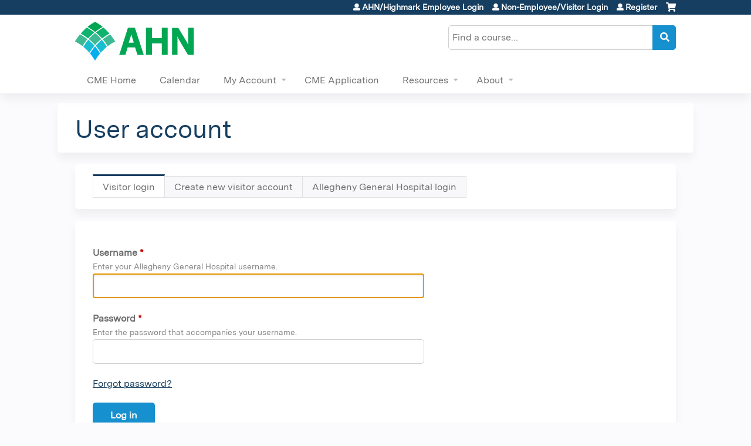

--- FILE ---
content_type: text/html; charset=utf-8
request_url: https://cme.ahn.org/fundamentals-of-oncology-2023/user/visitor-login?destination=my/activities/pending
body_size: 8117
content:
<!DOCTYPE html>
<!--[if IEMobile 7]><html class="iem7"  lang="en" dir="ltr"><![endif]-->
<!--[if lte IE 6]><html class="lt-ie10 lt-ie9 lt-ie8 lt-ie7"  lang="en" dir="ltr"><![endif]-->
<!--[if (IE 7)&(!IEMobile)]><html class="lt-ie10 lt-ie9 lt-ie8"  lang="en" dir="ltr"><![endif]-->
<!--[if IE 8]><html class="lt-ie10 lt-ie9"  lang="en" dir="ltr"><![endif]-->
<!--[if IE 9]><html class="lt-ie10"  lang="en" dir="ltr"><![endif]-->
<!--[if (gte IE 10)|(gt IEMobile 7)]><!--><html  lang="en" dir="ltr" prefix="content: http://purl.org/rss/1.0/modules/content/ dc: http://purl.org/dc/terms/ foaf: http://xmlns.com/foaf/0.1/ og: http://ogp.me/ns# rdfs: http://www.w3.org/2000/01/rdf-schema# sioc: http://rdfs.org/sioc/ns# sioct: http://rdfs.org/sioc/types# skos: http://www.w3.org/2004/02/skos/core# xsd: http://www.w3.org/2001/XMLSchema#"><!--<![endif]-->

<head>
  <!--[if IE]><![endif]-->
<link rel="dns-prefetch" href="//netdna.bootstrapcdn.com" />
<link rel="preconnect" href="//netdna.bootstrapcdn.com" />
<link rel="dns-prefetch" href="//kit.fontawesome.com" />
<link rel="preconnect" href="//kit.fontawesome.com" />
<meta charset="utf-8" />
<link rel="shortcut icon" href="https://cme.ahn.org/sites/all/themes/ce_next/favicon.ico" type="" />
<meta name="generator" content="Drupal 7 (https://www.drupal.org)" />
<link rel="canonical" href="https://cme.ahn.org/fundamentals-of-oncology-2023/user/visitor-login" />
<link rel="shortlink" href="https://cme.ahn.org/user/visitor-login" />
  <title>User account | Allegheny General Hospital</title>

      <meta name="MobileOptimized" content="width">
    <meta name="HandheldFriendly" content="true">
    <meta name="viewport" content="width=device-width">
  
  <link type="text/css" rel="stylesheet" href="/sites/default/files/advagg_css/css__YZMmyCjxADNsxWJVyzxskiYBiPsGboww8DDJoAv1iVA__PqGVjSeXe3e-YM4xspxCavDlyydtEB28TRpZPTEwV5I__1pBwz_HTxEW3FT9rwrRX2NnPvBj92sC6BKEvLor1Rmo.css" media="all" />
<link type="text/css" rel="stylesheet" href="/sites/default/files/advagg_css/css__Bqg1SDmp9CAe6XEIkqmrkRsGk0iHTZHCcB95hCAlYnY__pvxzJdEyVw_5TVP2BBc6RFQHZTlmfsgpKtyMTJgxw8o__1pBwz_HTxEW3FT9rwrRX2NnPvBj92sC6BKEvLor1Rmo.css" media="screen" />
<link type="text/css" rel="stylesheet" href="/sites/default/files/advagg_css/css__UnCTeNsBteGDYvmLB2IoQmfyf2-hXrLG7Y7Rv64gV3c__JaAozOAy6s4O9uXP2RezJKLQuv6aCYjKAz8zYQ2QWOI__1pBwz_HTxEW3FT9rwrRX2NnPvBj92sC6BKEvLor1Rmo.css" media="all" />
<link type="text/css" rel="stylesheet" href="/sites/default/files/advagg_css/css__DJVWsB9CJVs_1IGdy-_cGuq4r6SVVaWbEnbS1U2p6y4__7g40UeM74r8hkrzDC6Hbb7RReIGNu-Jsb5XAbAPKIeA__1pBwz_HTxEW3FT9rwrRX2NnPvBj92sC6BKEvLor1Rmo.css" media="all" />
<link type="text/css" rel="stylesheet" href="//netdna.bootstrapcdn.com/font-awesome/4.0.3/css/font-awesome.min.css" media="all" />
<link type="text/css" rel="stylesheet" href="/sites/default/files/advagg_css/css__XMNzxupipqx049M_FxNHlEth8fF4-RuQzuieX7wsuGw__rcSHnAaDckOdlCJzzQk5D-SAEBHQaz2tlnQ-IhxTv5c__1pBwz_HTxEW3FT9rwrRX2NnPvBj92sC6BKEvLor1Rmo.css" media="all" />
<link type="text/css" rel="stylesheet" href="/sites/default/files/advagg_css/css__VaP3bA1MegdWoeITjcugTUgnC3lB21zLsyqvzTGFEfg__vdFaDpU-CRaZm2rxNNfVQSu2pGrB0GDIuMtqSkYbNJc__1pBwz_HTxEW3FT9rwrRX2NnPvBj92sC6BKEvLor1Rmo.css" media="all" />
<link type="text/css" rel="stylesheet" href="/sites/default/files/advagg_css/css__DuLYUylDjxGy0e76t2itFhgUj9R9AeaiB5rFoM5Rc8c__uy-eSde8xPYWIYAFlTtXTOLavp_MT9JuX45TfVkSJyg__1pBwz_HTxEW3FT9rwrRX2NnPvBj92sC6BKEvLor1Rmo.css" media="print" />
<link type="text/css" rel="stylesheet" href="/sites/default/files/cpn/global.css?t8y6b9" media="all" />
  <script src="/sites/default/files/advagg_js/js__AK-CL86gnIqwE9tzw-7GchyFRsasNF--XZ-i8xZPTig__rQaVI3heYo2BXUV133Ia4mgKj3R-xkDs52mhHfLT3rY__1pBwz_HTxEW3FT9rwrRX2NnPvBj92sC6BKEvLor1Rmo.js"></script>
<script>jQuery.migrateMute=true;jQuery.migrateTrace=false;</script>
<script src="/sites/default/files/advagg_js/js__-kvGcXFGWOaU7VpBvvU02ZjXrh74aVMBI8zWEAJByXE__7UycUSDIuB6lhk7Uq-4cbRUz0B4-w8Ee93Q1v03yjyQ__1pBwz_HTxEW3FT9rwrRX2NnPvBj92sC6BKEvLor1Rmo.js"></script>
<script src="/sites/default/files/advagg_js/js__GfRzbIO6VJ5UvXInirwKNGhuiSBoV7Q2-BarnwSB6xg__rFvI742fTngLQYYa0A-5OQY31VP84KnhbZvhJwCXE5w__1pBwz_HTxEW3FT9rwrRX2NnPvBj92sC6BKEvLor1Rmo.js"></script>
<script src="/sites/default/files/advagg_js/js___IOQj-Wx55GK140vLV8SnfJEZP900Q3r-omuG_T0fGU__QQ4oaFsINwZgtr53f12g-sxsfVlTg6ryP4Vffo9BIw4__1pBwz_HTxEW3FT9rwrRX2NnPvBj92sC6BKEvLor1Rmo.js"></script>
<script src="/sites/default/files/advagg_js/js__tPGB8cRPmLHy46XK7DYzXTw3ldleULcfmXZtBPyJ3Uk__NyTnIdLjdl6HK4i9MgH6TzzJM3plmQ5vWvc2g4YCrf0__1pBwz_HTxEW3FT9rwrRX2NnPvBj92sC6BKEvLor1Rmo.js"></script>
<script src="https://kit.fontawesome.com/a38c5c05f8.js"></script>
<script src="/sites/default/files/advagg_js/js__bioOAIAtGKh54p1E5luQ96V2m6brdUxkvHA9TeksM00__u3DxI-y_lXuvF2tqhtdqHcrGw3t7pQfFlgxrVV02cXw__1pBwz_HTxEW3FT9rwrRX2NnPvBj92sC6BKEvLor1Rmo.js"></script>
<script src="/sites/default/files/advagg_js/js__Hb4P6zBByLaIBZA0hfMrut0a2b-f-vAlXzMXjYdGQPQ__JUwkRQTcSkg_MiZ0I9sxHxpLfPlxAgrvizBOIyOJwxQ__1pBwz_HTxEW3FT9rwrRX2NnPvBj92sC6BKEvLor1Rmo.js"></script>
<script>jQuery.extend(Drupal.settings,{"basePath":"\/","pathPrefix":"","setHasJsCookie":0,"ajaxPageState":{"theme":"ce_next","theme_token":"5px8ERXyDYzvUHLxrlzjYuISGXjLnFdBqvyJccxePc8","css":{"modules\/system\/system.base.css":1,"modules\/system\/system.menus.css":1,"modules\/system\/system.messages.css":1,"modules\/system\/system.theme.css":1,"sites\/all\/modules\/contrib\/tipsy\/stylesheets\/tipsy.css":1,"modules\/book\/book.css":1,"sites\/all\/modules\/contrib\/calendar\/css\/calendar_multiday.css":1,"sites\/all\/modules\/custom\/calendar_plus\/css\/calendar_plus.css":1,"modules\/comment\/comment.css":1,"sites\/all\/modules\/contrib\/date\/date_repeat_field\/date_repeat_field.css":1,"sites\/all\/modules\/features\/ethosce_admin\/ethosce-admin.css":1,"sites\/all\/modules\/features\/ethosce_bi\/ethosce_bi.css":1,"sites\/all\/modules\/features\/ethosce_faculty_management\/ethosce_faculty_management.css":1,"sites\/all\/modules\/features\/ethosce_warpwire\/ethosce_warpwire.css":1,"modules\/field\/theme\/field.css":1,"modules\/node\/node.css":1,"modules\/poll\/poll.css":1,"sites\/all\/modules\/contrib\/quiz\/quiz.css":1,"sites\/all\/modules\/contrib\/relation_add\/relation_add.css":1,"sites\/all\/modules\/contrib\/relation_add\/modules\/relation_add_block\/relation_add_block.css":1,"modules\/search\/search.css":1,"sites\/all\/modules\/contrib\/ubercart\/uc_order\/uc_order.css":1,"sites\/all\/modules\/contrib\/ubercart\/uc_product\/uc_product.css":1,"sites\/all\/modules\/contrib\/ubercart\/uc_store\/uc_store.css":1,"modules\/user\/user.css":1,"sites\/all\/modules\/contrib\/workflow\/workflow_admin_ui\/workflow_admin_ui.css":1,"sites\/all\/modules\/contrib\/views\/css\/views.css":1,"sites\/all\/modules\/contrib\/media\/modules\/media_wysiwyg\/css\/media_wysiwyg.base.css":1,"sites\/all\/modules\/contrib\/ctools\/css\/ctools.css":1,"\/\/netdna.bootstrapcdn.com\/font-awesome\/4.0.3\/css\/font-awesome.min.css":1,"sites\/all\/modules\/contrib\/panels\/css\/panels.css":1,"sites\/all\/modules\/contrib\/pdm\/pdm.css":1,"sites\/all\/modules\/contrib\/views_tooltip\/views_tooltip.css":1,"sites\/all\/modules\/contrib\/navbar_extras\/modules\/navbar_shiny\/css\/navbar_shiny.css":1,"sites\/all\/libraries\/mmenu\/main\/src\/css\/jquery.mmenu.all.css":1,"sites\/all\/libraries\/mmenu\/icomoon\/icomoon.css":1,"sites\/all\/modules\/contrib\/mmenu\/themes\/mm-basic\/styles\/mm-basic.css":1,"sites\/all\/themes\/ethosce_base\/system.menus.css":1,"sites\/all\/themes\/ethosce_base\/css\/normalize.css":1,"sites\/all\/themes\/ethosce_base\/css\/wireframes.css":1,"sites\/all\/themes\/ethosce_base\/css\/layouts\/responsive-sidebars.css":1,"sites\/all\/themes\/ethosce_base\/css\/page-backgrounds.css":1,"sites\/all\/themes\/ethosce_base\/css\/tabs.css":1,"sites\/all\/themes\/ethosce_base\/css\/pages.css":1,"sites\/all\/themes\/ethosce_base\/css\/blocks.css":1,"sites\/all\/themes\/ethosce_base\/css\/navigation.css":1,"sites\/all\/themes\/ethosce_base\/css\/views-styles.css":1,"sites\/all\/themes\/ethosce_base\/css\/nodes.css":1,"sites\/all\/themes\/ethosce_base\/css\/comments.css":1,"sites\/all\/themes\/ethosce_base\/css\/forms.css":1,"sites\/all\/themes\/ethosce_base\/css\/fields.css":1,"sites\/all\/themes\/ethosce_base\/css\/print.css":1,"sites\/all\/themes\/ce\/css\/ce.css":1,"sites\/all\/themes\/ce\/css\/ce-media-queries.css":1,"sites\/all\/themes\/ce_next\/css\/main.css":1,"sites\/all\/themes\/ce_next\/css\/colors.css":1,"sites\/all\/themes\/ce_next\/css\/media-queries.css":1,"sites\/all\/themes\/ce\/css\/ce-print.css":1,"cpn_global":1},"js":{"sites\/all\/modules\/contrib\/jquery_update\/replace\/jquery\/1.12\/jquery.min.js":1,"sites\/all\/modules\/contrib\/jquery_update\/replace\/jquery-migrate\/1\/jquery-migrate.min.js":1,"misc\/jquery-extend-3.4.0.js":1,"misc\/jquery-html-prefilter-3.5.0-backport.js":1,"misc\/jquery.once.js":1,"misc\/drupal.js":1,"sites\/all\/modules\/contrib\/tipsy\/javascripts\/jquery.tipsy.js":1,"sites\/all\/modules\/contrib\/tipsy\/javascripts\/tipsy.js":1,"sites\/all\/modules\/contrib\/jquery_update\/replace\/ui\/external\/jquery.cookie.js":1,"misc\/form-single-submit.js":1,"sites\/all\/modules\/custom\/calendar_plus\/js\/jquery.equalheights.js":1,"sites\/all\/modules\/features\/ethosce_admin\/ethosce-admin.js":1,"sites\/all\/modules\/features\/ethosce_bi\/ethosce_bi.js":1,"sites\/all\/modules\/features\/ethosce_faculty_management\/ethosce_faculty_management.js":1,"sites\/all\/modules\/features\/ethosce_site\/ethosce_site.js":1,"sites\/all\/modules\/features\/ethosce_slideshow\/js\/ethosce_slideshow.js":1,"sites\/all\/modules\/custom\/upload_progress\/js\/upload_progress.js":1,"sites\/all\/modules\/contrib\/pdm\/pdm.js":1,"sites\/all\/modules\/features\/ethosce_courses\/js\/vertical_steps.js":1,"https:\/\/kit.fontawesome.com\/a38c5c05f8.js":1,"sites\/all\/modules\/contrib\/mmenu\/js\/mmenu.js":1,"sites\/all\/libraries\/mmenu\/hammer\/hammer.js":1,"sites\/all\/libraries\/mmenu\/jquery.hammer\/jquery.hammer.js":1,"sites\/all\/libraries\/mmenu\/main\/src\/js\/jquery.mmenu.min.all.js":1,"sites\/all\/themes\/ce\/js\/ce.js":1}},"uid":0,"warpwire":{"warpwire_url":"https:\/\/578c69fd7706.warpwire.com\/","warpwire_module_path":"sites\/all\/modules\/custom\/warpwire","warpwire_share_default":1,"warpwire_title_default":1,"warpwire_autoplay_default":0,"warpwire_cc_load_policy_default":0,"warpwire_secure_portal_default":1},"tipsy":{"custom_selectors":[{"selector":".tipsy","options":{"fade":1,"gravity":"w","delayIn":0,"delayOut":0,"trigger":"hover","opacity":"0.8","offset":0,"html":0,"tooltip_content":{"source":"attribute","selector":"title"}}},{"selector":".views-tooltip","options":{"fade":1,"gravity":"autoNS","delayIn":0,"delayOut":0,"trigger":"hover","opacity":"0.8","offset":0,"html":1,"tooltip_content":{"source":"attribute","selector":"tooltip-content"}}}]},"mmenu":{"mmenu_left":{"enabled":"1","title":"Left menu","name":"mmenu_left","blocks":[{"module_delta":"ethosce_search|ethosce_search","menu_parameters":{"min_depth":"1"},"title":"\u003Cnone\u003E","collapsed":"0","wrap":"1","module":"ethosce_search","delta":"ethosce_search"},{"module_delta":"system|main-menu","menu_parameters":{"min_depth":"1"},"title":"\u003Cnone\u003E","collapsed":"0","wrap":"1","module":"system","delta":"main-menu"},{"module_delta":"local_tasks_blocks|menu_local_tasks","menu_parameters":{"min_depth":"1"},"title":"\u003Cnone\u003E","collapsed":"0","wrap":"1","module":"local_tasks_blocks","delta":"menu_local_tasks"}],"options":{"classes":"mm-basic","effects":[],"slidingSubmenus":true,"clickOpen":{"open":true,"selector":"#ethosce-mmenu-toggle"},"counters":{"add":true,"update":true},"dragOpen":{"open":true,"pageNode":"body","threshold":100,"maxStartPos":50},"footer":{"add":false,"content":"","title":"Copyright \u00a92017","update":true},"header":{"add":false,"content":"","title":"Site-Install","update":true},"labels":{"collapse":false},"offCanvas":{"enabled":true,"modal":false,"moveBackground":true,"position":"left","zposition":"front"},"searchfield":{"add":false,"addTo":"menu","search":false,"placeholder":"Search","noResults":"No results found.","showLinksOnly":true}},"configurations":{"clone":false,"preventTabbing":false,"panelNodetype":"div, ul, ol","transitionDuration":400,"classNames":{"label":"Label","panel":"Panel","selected":"Selected","buttonbars":{"buttonbar":"anchors"},"counters":{"counter":"Counter"},"fixedElements":{"fixedTop":"FixedTop","fixedBottom":"FixedBottom"},"footer":{"panelFooter":"Footer"},"header":{"panelHeader":"Header","panelNext":"Next","panelPrev":"Prev"},"labels":{"collapsed":"Collapsed"},"toggles":{"toggle":"Toggle","check":"Check"}},"dragOpen":{"width":{"perc":0.8,"min":140,"max":440},"height":{"perc":0.8,"min":140,"max":880}},"offCanvas":{"menuInjectMethod":"prepend","menuWrapperSelector":"body","pageNodetype":"div","pageSelector":"body \u003E div"}},"custom":[],"position":"left"}},"currentPath":"user\/visitor-login","currentPathIsAdmin":false,"urlIsAjaxTrusted":{"\/search":true,"\/fundamentals-of-oncology-2023\/user\/visitor-login?destination=my\/activities\/pending":true},"ogContext":{"groupType":"node","gid":"29643"},"local_tasks_blocks":{"menu_local_tasks":{"collapsing_block":0,"vanishing_trigger":0,"notext_trigger":0,"prevent_collapse_on_tabchange":1,"start_expanded":1}}});</script>
      <!--[if lt IE 9]>
    <script src="/sites/all/themes/zen/js/html5-respond.js"></script>
    <![endif]-->
  </head>
<body class="html not-front not-logged-in no-sidebars page-user page-user-visitor-login og-context og-context-node og-context-node-29643 section-user title-length-small title-length-12 not-homepage  no-tabs no-course-sidebar no-search-sidebar no-uc-cart not-admin-theme user-non-sso" >
  <div id="wrapper">
    <div id="page-wrapper">
              <p id="skip-link">
          <a href="#main-content" class="element-invisible element-focusable">Jump to content</a>
        </p>
                  
<div id="header-wrapper">
  <header id="header">
    <div id="header-inner" class="clearfix">
              <a href="/" title="Home" rel="home" id="logo"><img src="https://cme.ahn.org/sites/default/files/AHN%20Logo%20RGB_0.png" alt="Home" /></a>
      
              <div id="name-and-slogan">
                      <h1 id="site-name">
              <a href="/" title="Home" rel="home"><span>Allegheny General Hospital</span></a>
            </h1>
          
                  </div><!-- /#name-and-slogan -->
            <div id="header-right">
          <div class="header__region region region-header">
    <div id="ethosce-user-links-wrapper" class="clearfix">
  <div id="ethosce-mmenu-toggle">Open menu</div>  <div id="uc-cart-link"><a href="/fundamentals-of-oncology-2023/user/login?destination=my/activities/pending" class="no-items" data-count="0"><span>Cart</span></a></div>  <div id="block-system-user-menu" class="block block-system block-menu first odd" role="navigation">
    <div class="content">
      <ul class="menu"><li class="menu__item is-leaf first leaf"><a href="/fundamentals-of-oncology-2023/saml_login?destination=/user/visitor-login" title="" class="menu__link">AHN/Highmark Employee Login</a></li>
<li class="menu__item is-leaf leaf"><a href="/fundamentals-of-oncology-2023/user/visitor-login" title="" class="menu__link active">Non-Employee/Visitor Login</a></li>
<li class="menu__item is-leaf last leaf"><a href="/fundamentals-of-oncology-2023/user/login?destination=my/activities/pending" title="" class="menu__link">Register</a></li>
</ul>    </div>
  </div>
  </div>
<div id="block-ethosce-search-ethosce-search" class="block block-ethosce-search even">

    
  <div class="content">
    <form action="/search" method="post" id="ethosce-search-form" accept-charset="UTF-8"><div><div class="container-inline form-wrapper" id="edit-ethosce-search"><div class="form-item form-type-textfield form-item-text">
  <div class="field-label"><label  class="element-invisible" for="edit-text">Search</label> </div>
 <input placeholder="Find a course..." type="text" id="edit-text" name="text" value="" size="20" maxlength="128" class="form-text" />
</div>
<input type="submit" id="edit-submit--2" name="op" value="Search" class="form-submit" /></div><input type="hidden" name="form_build_id" value="form-JF_6MGEUgSAXPQclqG9kBZc7FIF605qkPkXdZTyH-yo" />
<input type="hidden" name="form_id" value="ethosce_search_form" />
</div></form>  </div>
</div>
<div id="block-service-links-service-links-not-node" class="block block-service-links last odd">

    <h3 class="block__title block-title">Bookmark/Search this post</h3>
  
  <div class="content">
    <div class="service-links"><div class="item-list"><ul><li class="first"><a href="https://www.facebook.com/sharer.php?u=https%3A//cme.ahn.org/fundamentals-of-oncology-2023/user/visitor-login&amp;t=User%20account" title="Share on Facebook" class="service-links-facebook" rel="nofollow" target="_blank"><img typeof="foaf:Image" src="https://cme.ahn.org/sites/all/themes/ce/css/images/facebook.png" alt="Facebook logo" /> Facebook</a></li>
<li><a href="https://x.com/intent/post?url=https%3A//cme.ahn.org/fundamentals-of-oncology-2023/user/visitor-login&amp;text=User%20account" title="Share this on X" class="service-links-twitter" rel="nofollow" target="_blank"><img typeof="foaf:Image" src="https://cme.ahn.org/sites/all/themes/ce/css/images/twitter.png" alt="X logo" /> X</a></li>
<li><a href="https://www.linkedin.com/shareArticle?mini=true&amp;url=https%3A//cme.ahn.org/fundamentals-of-oncology-2023/user/visitor-login&amp;title=User%20account&amp;summary=&amp;source=Allegheny%20General%20Hospital" title="Publish this post to LinkedIn" class="service-links-linkedin" rel="nofollow" target="_blank"><img typeof="foaf:Image" src="https://cme.ahn.org/sites/all/themes/ce/css/images/linkedin.png" alt="LinkedIn logo" /> LinkedIn</a></li>
<li class="last"><a href="https://cme.ahn.org/fundamentals-of-oncology-2023/forward?path=user/visitor-login" title="Send to a friend" class="service-links-forward" rel="nofollow" target="_blank"><img typeof="foaf:Image" src="https://cme.ahn.org/sites/all/themes/ce/css/images/forward.png" alt="Forward logo" /> Forward</a></li>
</ul></div></div>  </div>
</div>
  </div>
      </div>
    </div><!--/#header-inner-->
  </header>

  <div id="navigation-outer">
    <div id="navigation">
      <div id="topnav-inner">
                  <nav id="main-menu">
            <ul class="menu"><li class="menu__item is-leaf first leaf"><a href="/" title="" class="menu__link">CME Home</a></li>
<li class="menu__item is-leaf leaf"><a href="/calendar" title="" class="menu__link">Calendar</a></li>
<li class="menu__item is-expanded expanded"><a href="/fundamentals-of-oncology-2023/my" title="" class="menu__link">My Account</a><ul class="menu"><li class="menu__item is-leaf first leaf"><a href="/fundamentals-of-oncology-2023/my/activities" title="" class="menu__link">My Transcript</a></li>
<li class="menu__item is-leaf leaf"><a href="/fundamentals-of-oncology-2023/my/activities/pending" title="" class="menu__link">My Courses</a></li>
<li class="menu__item is-leaf leaf"><a href="/fundamentals-of-oncology-2023/my/edit/profile" class="menu__link">Edit profile</a></li>
<li class="menu__item is-leaf last leaf"><a href="/fundamentals-of-oncology-2023/user/password" title="" class="menu__link">Visitor Password Reset</a></li>
</ul></li>
<li class="menu__item is-leaf leaf"><a href="https://cme.ahn.org/admin/structure/entity-type/course_application/course_application/add?destination=admin/structure/entity-type/course_application/course_application" title="" class="menu__link">CME Application</a></li>
<li class="menu__item is-expanded expanded"><a href="https://cme.ahn.org/resources" title="" class="menu__link">Resources</a><ul class="menu"><li class="menu__item is-leaf first leaf"><a href="https://cme.ahn.org/content/program-planning-procedures-and-timeline" title="" class="menu__link">Program Planning Procedures &amp; Timeline</a></li>
<li class="menu__item is-leaf leaf"><a href="https://cme.ahn.org/content/apa-application-0" title="" class="menu__link">APA Application</a></li>
<li class="menu__item is-leaf leaf"><a href="https://cme.ahn.org/content/rss-coordinator-resources#overlay-context=" title="" class="menu__link">RSS Coordinator Resources </a></li>
<li class="menu__item is-leaf leaf"><a href="/fundamentals-of-oncology-2023/resources/accreditation" class="menu__link">Accreditation</a></li>
<li class="menu__item is-collapsed last collapsed"><a href="https://cme.ahn.org/resources/frequently-asked-questions" title="" class="menu__link">FAQ</a></li>
</ul></li>
<li class="menu__item is-expanded last expanded"><a href="https://cme.ahn.org/content/about" title="" class="menu__link">About</a><ul class="menu"><li class="menu__item is-leaf first leaf"><a href="https://cme.ahn.org/content/cme-learning-platform-instructions-0" title="" class="menu__link">CME Platform Instructions</a></li>
<li class="menu__item is-leaf leaf"><a href="/fundamentals-of-oncology-2023/resources/cme-staff" class="menu__link">CME Staff</a></li>
<li class="menu__item is-leaf last leaf"><a href="/fundamentals-of-oncology-2023/resources/contact-us" title="" class="menu__link">Contact us</a></li>
</ul></li>
</ul>          </nav>
        
      </div><!--/#topnav-inner-->
    </div><!-- /#navigation -->

          <div id="crumbs">
        <div id="crumbs-inner" class="clearfix">
          <div id="breadcrumb-container">
            <h2 class="element-invisible">You are here</h2><div class="breadcrumb"><a href="/">Home</a></div>          </div>
        </div>
      </div>
      </div><!-- /#navigation-outer -->


      <div id="title-container">
      <div id="title-container-inner" class="clearfix">
                                  <h1 class="title" id="page-title">User account</h1>
                      </div>
    </div>
  
</div><!--/#header-wrapper-->

<div id="page">
  <div id="main-wrapper">
    <div id="main">
      
      <div id="tabs-container" class="tabs tabs-outer"><h2 class="element-invisible">Primary tabs</h2><ul class="tabs-primary tabs primary"><li class="tabs-primary__tab is-active"><a href="/fundamentals-of-oncology-2023/user/visitor-login" class="tabs-primary__tab-link is-active active">Visitor login <span class="element-invisible">(active tab)</span></a></li>
<li class="tabs-primary__tab"><a href="/fundamentals-of-oncology-2023/user/visitor-register" class="tabs-primary__tab-link">Create new visitor account</a></li>
<li class="tabs-primary__tab"><a href="/fundamentals-of-oncology-2023/user" class="tabs-primary__tab-link">Allegheny General Hospital login</a></li>
</ul></div>      <div id="content" class="column" role="main">
                        <a id="main-content"></a>
                <div id="content-area">
                                        


<form action="/fundamentals-of-oncology-2023/user/visitor-login?destination=my/activities/pending" method="post" id="user-login" accept-charset="UTF-8"><div><input type="hidden" name="form_build_id" value="form-PtUc3A8VLZyzLNPIfyJrOWTalOv15GB0GUwty4nSQYs" />
<input type="hidden" name="form_id" value="user_login" />
<div class="form-item form-type-textfield form-item-name" aria-describedby="edit-name-description">
  <div class="field-label"><label  for="edit-name">Username</label> <span class="form-required" title="This field is required.">*</span></div>
<div class="description" id="edit-name-description">Enter your Allegheny General Hospital username.</div>
 <input autofocus="autofocus" type="text" id="edit-name" name="name" value="" size="60" maxlength="60" class="form-text required" />
</div>
<div class="form-item form-type-password form-item-pass" aria-describedby="edit-pass-description">
  <div class="field-label"><label  for="edit-pass">Password</label> <span class="form-required" title="This field is required.">*</span></div>
<div class="description" id="edit-pass-description">Enter the password that accompanies your username.</div>
 <input type="password" id="edit-pass" name="pass" size="60" maxlength="128" class="form-text required" />
</div>
<p id="forgot-password-link"><a href="/fundamentals-of-oncology-2023/user/password?destination=my/activities/pending">Forgot password?</a></p><div class="form-actions form-wrapper" id="edit-actions"><input type="submit" id="edit-submit" name="op" value="Log in" class="form-submit" /></div><p id="register-link">Not registered yet? <a href="/fundamentals-of-oncology-2023/user/register?destination=my/activities/pending">Create an account</a></p></div></form>                  </div>
              </div><!-- /#content -->

      
                </div><!-- /#main -->
  </div><!-- /#main-wrapper -->

</div><!-- /#page -->

<footer id="footer">
  <div id="footer-inner" class="clearfix">
    <style scoped="scoped" type="text/css">
<!--/* --><![CDATA[/* &gt;&lt;!--*/
.ahn-footer-container {
        display: flex;
        margin-bottom: 30px;
        margin-top: 10px;
        justify-content: space-between;
    }
    
    .ahn-footer-container div {
        flex: 1;
    }
    
    .ahn-footer-container h3 {
        font-size: 18px;
        color: #707070;
    }
    
    .ahn-footer-container ul li {
        line-height: 20px;
        margin: 10px 0px;
        font-size: 16px;
    }
    
    .ahn-footer-container a:link,
    .ahn-footer-container a:visited {
        text-decoration: none;
    }
    
    .ahn-footer-container a:hover,
    .ahn-footer-container a:active {
        text-decoration: underline;
    }
    
    .ahn-footer-copyright {
        display: flex;
        justify-content: center;
        padding: 20px;
        background: #00a651;
        color: #ffffff;
        text-align: center;
        margin-bottom: 20px;
    }
    
    @media (min-width:300px) {
        .ahn-footer-container {
            flex-direction: column;
        }
        .ahn-footer-container h3 {
            margin-top: 20px;
        }
        .ahn-footer-container div {
            padding: 0px 8px;
        }
    }
    
    @media (min-width:667px) {
        .ahn-footer-container {
            flex-direction: row;
        }
        .ahn-footer-container h3:first-of-type {
            margin-top: 0px;
        }
        .ahn-footer-container div:first-of-type {
            padding-left: 0px
        }
        .ahn-footer-container div:last-of-type {
            padding-right: 0px
        }
    }
    
    @media (min-width:1024px) {
        .ahn-footer-container div {
            padding: 0px 14px;
        }
    }

/*--&gt;&lt;!]]>*/
</style><div class="ahn-footer-container"><div><h3>INFORMATION</h3><ul><li><a href="https://doctors.ahn.org/" target="_blank">Find a Doctor</a></li><li><a href="https://www.ahn.org/patients-visitors-information" target="_blank">Patients &amp; Visitors</a></li><li><a href="https://www.ahn.org/specialties-services" target="_blank">Specialties &amp; Services</a></li><li><a href="https://www.ahn.org/appointments" target="_blank">Request an Appointment</a></li><li><a href="https://www.ahn.org/send-e-card" target="_blank">Send an E-Card</a></li><li><a href="https://www.ahn.org/events" target="_blank">Classes &amp; Events</a></li><li><a href="https://www.ahn.org/newsroom" target="_blank">News</a></li><li><a href="http://ahn.versaic.com/login" target="_blank">Request a Sponsorship</a></li><li><a href="https://www.ahn.org/welcome-kit" target="_blank">Welcome Kit</a></li></ul></div><div><h3>LOCATIONS</h3><ul><li><a href="https://www.ahn.org/locations/allegheny-general-hospital" target="_blank">Allegheny General Hospital</a></li><li><a href="https://www.ahn.org/locations/allegheny-valley-hospital" target="_blank">Allegheny Valley Hospital</a></li><li><a href="https://www.ahn.org/locations/canonsburg-hospital" target="_blank">Canonsburg Hospital</a></li><li><a href="https://www.ahn.org/locations/forbes-hospital" target="_blank">Forbes Hospital</a></li><li><a href="https://www.ahn.org/locations/hospitals/grove-city.html">Grove City</a></li><li><a href="https://www.ahn.org/locations/jefferson-hospital" target="_blank">Jefferson Hospital</a></li><li><a href="https://www.ahn.org/erie/saint-vincent-hospital" target="_blank">Saint Vincent Hospital</a></li><li><a href="https://www.ahn.org/locations/westfield-memorial-hospital" target="_blank">Westfield Memorial Hospital</a></li><li><a href="https://www.ahn.org/locations/west-penn-hospital" target="_blank">West Penn Hospital</a></li><li><a href="https://www.ahn.org/locations/hospitals/wexford.html">Wexford Hospital</a></li><li><a href="https://www.ahn.org/location-map?type[]=Outpatient+Care+Center" target="_blank">Outpatient Care Centers</a></li><li><a href="https://www.ahn.org/location-diagnostic-testing-center" target="_blank">Diagnostic Testing</a></li><li><a href="https://www.ahn.org/location-map?type[]=Primary+Care+Practice" target="_blank">Primary Care Offices</a></li><li><a href="https://www.ahn.org/locations/healthwellness-pavilion" target="_blank">Health + Wellness Pavilions</a></li></ul></div><div><h3>PRIVACY &amp; PATIENT RIGHTS</h3><ul><li><a href="https://www.ahn.org/notice-of-privacy-practices" target="_blank">Notice of Privacy Practices</a></li><li><a href="https://www.ahn.org/gdpr-statement" target="_blank">GDPR</a></li><li><a href="https://www.ahn.org/financial-assistance-ahn-bills" target="_blank">Care for the Uninsured</a></li><li><a href="https://www.ahn.org/non-discrimination-policy-language-assistance-services" target="_blank">Non-Discrimination Policy &amp; Language Assistance Services</a></li><li><a href="https://www.ahn.org/privacy-policy" target="_blank">Privacy Policy</a></li><li><a href="https://www.ahn.org/disclaimer" target="_blank">Disclaimer</a></li><li><a href="https://www.ahn.org/vendor-relations" target="_blank">Vendor Relations</a></li><li><a href="https://www.ahn.org/about/supplier-diversity.html">Supplier Diversity</a></li><li><a href="https://www.ahn.org/competitively-sensitive-information" target="_blank">Competitively Sensitive Information</a></li></ul><h3>GET INVOLVED</h3><ul><li><a href="https://www.ahn.org/volunteer-application" target="_blank">Volunteer</a></li><li><a href="https://www.supportahn.org" target="_blank">Make a Gift</a></li><li><a href="https://www.ahn.org/auxiliary" target="_blank">Auxiliary</a></li></ul></div><div><h3>ABOUT</h3><ul><li><a href="https://www.ahn.org/who-we-are" target="_blank">Who We Are</a></li><li><a href="https://www.ahn.org/mission-statement" target="_blank">Mission, Vision &amp; Values</a></li><li><a href="https://www.ahn.org/leadership" target="_blank">Our Leadership</a></li><li><a href="https://www.ahn.org/contact-allegheny-health-network" target="_blank">Contact Us</a></li><li><a href="https://www.ahn.org/caring-for-our-community" target="_blank">Caring for our Community</a></li><li><a href="https://www.ahn.org/community-health-needs-assessments" target="_blank">Community Health Needs Assessment</a></li><li><a href="https://www.ahn.org/code-business-conduct" target="_blank">Code of Business Conduct</a></li></ul><h3>WORK WITH US</h3><ul><li><a href="https://www.ahn.org/volunteer-application" target="_blank">Volunteer Services</a></li><li><a href="https://www.ahn.org/health-care-professionals" target="_blank">Health Care Professionals</a></li></ul></div></div><div class="ahn-footer-copyright"><div>Copyright © 2026 Allegheny Health Network. All rights reserved.</div></div>    <a id="ethosce-footer-callout" href="https://www.ethosce.com">Powered by the EthosCE Learning Management System, a continuing education LMS.</a>
  </div>
</footer>



    </div>
      <div class="region region-page-bottom">
    
<nav id="mmenu_left" class="mmenu-nav clearfix">
  <ul>
                                    <li class="mmenu-block-wrap"><span><div id="block-ethosce-search-ethosce-search--2" class="block block-ethosce-search first odd">

    
  <div class="content">
    <form action="/search" method="post" id="ethosce-search-form--3" accept-charset="UTF-8"><div><div class="container-inline form-wrapper" id="edit-ethosce-search--3"><div class="form-item form-type-textfield form-item-text">
  <div class="field-label"><label  class="element-invisible" for="edit-text--3">Search</label> </div>
 <input placeholder="Find a course..." type="text" id="edit-text--3" name="text" value="" size="20" maxlength="128" class="form-text" />
</div>
<input type="submit" id="edit-submit--4" name="op" value="Search" class="form-submit" /></div><input type="hidden" name="form_build_id" value="form-WtjwdHM8g0w9OedhtRQx4UUYyOSEpO13_P_s48BMXvM" />
<input type="hidden" name="form_id" value="ethosce_search_form" />
</div></form>  </div>
</div>
</span></li>
                                                  <li class="mmenu-block-wrap"><span><ul class="mmenu-mm-list-level-1"><li class="mmenu-mm-list-mlid-1942 mmenu-mm-list-path-front"><a href="/" class="mmenu-mm-list "><i class="icon-home"></i><span class="mmenu-block-title">CME Home</span></a></li><li class="mmenu-mm-list-mlid-1107 mmenu-mm-list-path-calendar"><a href="/calendar" class="mmenu-mm-list "><i class="icon-list2"></i><span class="mmenu-block-title">Calendar</span></a></li><li class="mmenu-mm-list-mlid-1108 mmenu-mm-list-path-my"><a href="/fundamentals-of-oncology-2023/my" class="mmenu-mm-list "><i class="icon-list2"></i><span class="mmenu-block-title">My Account</span></a><ul class="mmenu-mm-list-level-2"><li class="mmenu-mm-list-mlid-1109 mmenu-mm-list-path-my-activities"><a href="/fundamentals-of-oncology-2023/my/activities" class="mmenu-mm-list "><i class="icon-list2"></i><span class="mmenu-block-title">My Transcript</span></a></li><li class="mmenu-mm-list-mlid-1110 mmenu-mm-list-path-my-activities-pending"><a href="/fundamentals-of-oncology-2023/my/activities/pending" class="mmenu-mm-list "><i class="icon-list2"></i><span class="mmenu-block-title">My Courses</span></a></li><li class="mmenu-mm-list-mlid-1111 mmenu-mm-list-path-my-edit-profile"><a href="/fundamentals-of-oncology-2023/my/edit/profile" class="mmenu-mm-list "><i class="icon-list2"></i><span class="mmenu-block-title">Edit profile</span></a></li><li class="mmenu-mm-list-mlid-6275 mmenu-mm-list-path-user-password"><a href="/fundamentals-of-oncology-2023/user/password" class="mmenu-mm-list "><i class="icon-list2"></i><span class="mmenu-block-title">Visitor Password Reset</span></a></li></ul></li><li class="mmenu-mm-list-mlid-6260 mmenu-mm-list-path-https:--cme.ahn.org-admin-structure-entity-type-course_application-course_application-add?destination=admin-structure-entity-type-course_application-course_application"><a href="https://cme.ahn.org/admin/structure/entity-type/course_application/course_application/add?destination=admin/structure/entity-type/course_application/course_application" class="mmenu-mm-list "><i class="icon-list2"></i><span class="mmenu-block-title">CME Application</span></a></li><li class="mmenu-mm-list-mlid-6258 mmenu-mm-list-path-https:--cme.ahn.org-resources"><a href="https://cme.ahn.org/resources" class="mmenu-mm-list "><i class="icon-list2"></i><span class="mmenu-block-title">Resources</span></a><ul class="mmenu-mm-list-level-2"><li class="mmenu-mm-list-mlid-10973 mmenu-mm-list-path-https:--cme.ahn.org-content-program-planning-procedures-and-timeline"><a href="https://cme.ahn.org/content/program-planning-procedures-and-timeline" class="mmenu-mm-list "><i class="icon-list2"></i><span class="mmenu-block-title">Program Planning Procedures & Timeline</span></a></li><li class="mmenu-mm-list-mlid-10974 mmenu-mm-list-path-https:--cme.ahn.org-content-apa-application-0"><a href="https://cme.ahn.org/content/apa-application-0" class="mmenu-mm-list "><i class="icon-list2"></i><span class="mmenu-block-title">APA Application</span></a></li><li class="mmenu-mm-list-mlid-6654 mmenu-mm-list-path-https:--cme.ahn.org-content-rss-coordinator-resources#overlay-context="><a href="https://cme.ahn.org/content/rss-coordinator-resources#overlay-context=" class="mmenu-mm-list "><i class="icon-list2"></i><span class="mmenu-block-title">RSS Coordinator Resources </span></a></li><li class="mmenu-mm-list-mlid-6261 mmenu-mm-list-path-node-296"><a href="/fundamentals-of-oncology-2023/resources/accreditation" class="mmenu-mm-list "><i class="icon-list2"></i><span class="mmenu-block-title">Accreditation</span></a></li><li class="mmenu-mm-list-mlid-6278 mmenu-mm-list-path-https:--cme.ahn.org-resources-frequently-asked-questions"><a href="https://cme.ahn.org/resources/frequently-asked-questions" class="mmenu-mm-list "><i class="icon-list2"></i><span class="mmenu-block-title">FAQ</span></a><ul class="mmenu-mm-list-level-3"><li class="mmenu-mm-list-mlid-6280 mmenu-mm-list-path-node-4489"><a href="/fundamentals-of-oncology-2023/content/how-do-i-create-profile" class="mmenu-mm-list "><i class="icon-list2"></i><span class="mmenu-block-title">How do I create a profile?</span></a></li></ul></li></ul></li><li class="mmenu-mm-list-mlid-10976 mmenu-mm-list-path-https:--cme.ahn.org-content-about"><a href="https://cme.ahn.org/content/about" class="mmenu-mm-list "><i class="icon-list2"></i><span class="mmenu-block-title">About</span></a><ul class="mmenu-mm-list-level-2"><li class="mmenu-mm-list-mlid-10977 mmenu-mm-list-path-https:--cme.ahn.org-content-cme-learning-platform-instructions-0"><a href="https://cme.ahn.org/content/cme-learning-platform-instructions-0" class="mmenu-mm-list "><i class="icon-list2"></i><span class="mmenu-block-title">CME Platform Instructions</span></a></li><li class="mmenu-mm-list-mlid-6269 mmenu-mm-list-path-node-411"><a href="/fundamentals-of-oncology-2023/resources/cme-staff" class="mmenu-mm-list "><i class="icon-list2"></i><span class="mmenu-block-title">CME Staff</span></a></li><li class="mmenu-mm-list-mlid-1943 mmenu-mm-list-path-node-2"><a href="/fundamentals-of-oncology-2023/resources/contact-us" class="mmenu-mm-list "><i class="icon-list2"></i><span class="mmenu-block-title">Contact us</span></a></li></ul></li></ul></span></li>
                                                  <li class="mmenu-block-wrap"><span><div id="block-local-tasks-blocks-menu-local-tasks" class="block block-local-tasks-blocks even">

    
  <div class="content">
    <div class="tabs"><h2 class="element-invisible">Primary tabs</h2><ul class="tabs-primary tabs primary"><li class="tabs-primary__tab is-active"><a href="/fundamentals-of-oncology-2023/user/visitor-login" class="tabs-primary__tab-link is-active active">Visitor login <span class="element-invisible">(active tab)</span></a></li>
<li class="tabs-primary__tab"><a href="/fundamentals-of-oncology-2023/user/visitor-register" class="tabs-primary__tab-link">Create new visitor account</a></li>
<li class="tabs-primary__tab"><a href="/fundamentals-of-oncology-2023/user" class="tabs-primary__tab-link">Allegheny General Hospital login</a></li>
</ul></div>  </div>
</div>
</span></li>
                    </ul>
</nav>
  </div>
  </div>
</body>
</html>
